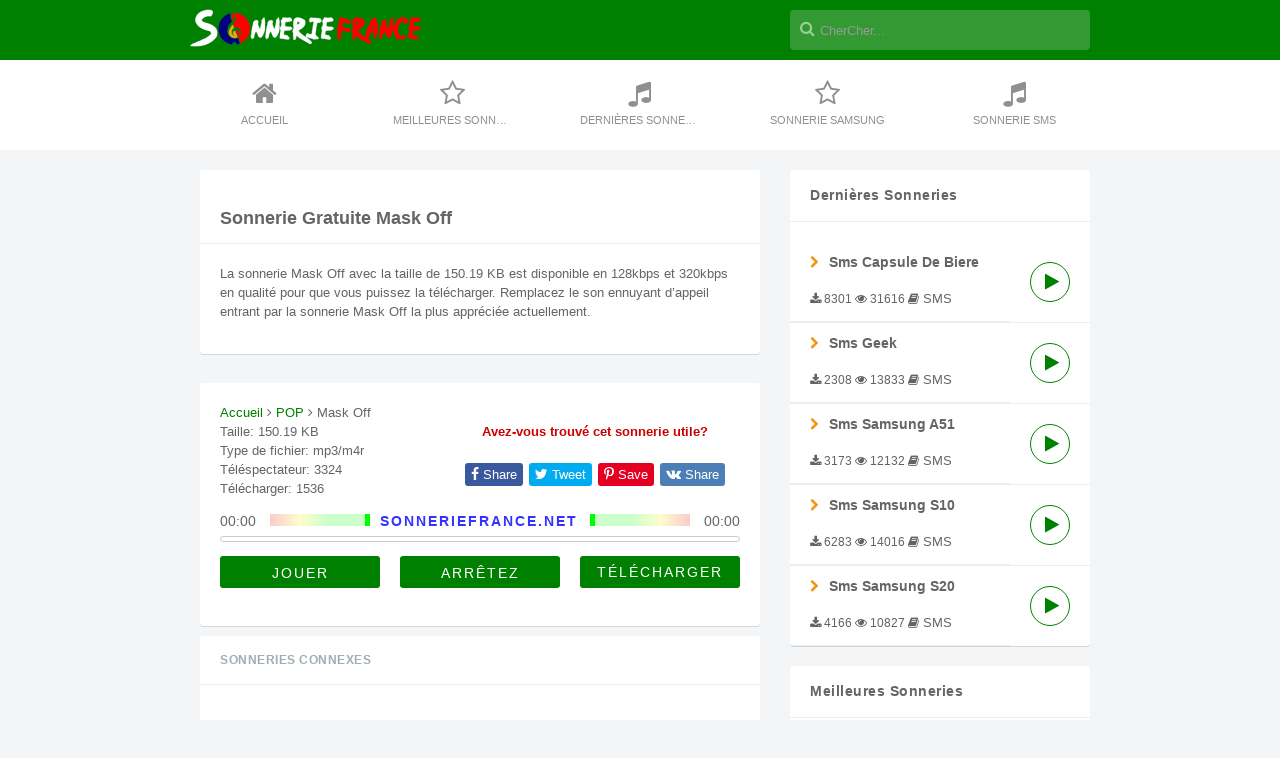

--- FILE ---
content_type: text/html; charset=UTF-8
request_url: https://sonneriefrance.net/sonnerie-mask-off-gratuite.html
body_size: 11632
content:
<!doctype html>
<html lang="fr">
<head>
	<meta charset="UTF-8">
	<meta name="viewport" content="width=device-width, initial-scale=1">
	<link rel="profile" href="https://gmpg.org/xfn/11">
	<link rel="stylesheet" href="https://stackpath.bootstrapcdn.com/font-awesome/4.7.0/css/font-awesome.min.css">
	<meta name="Keywords" content="sonnerie telephone, sonnerie gratuite, sonnerie, sonnerie téléphone, sonnerie portable gratuite, sonnerie portable, sonnerie telephone mp3 gratuite, telecharger sonnerie, sonnerie telephone portable gratuite, sonnerie portable gratuit.">
	<script id="aclib" type="text/javascript" src="//acscdn.com/script/aclib.js"></script>

<meta name="description" content="La sonnerie Mask Off avec la taille de 150.19 KB est disponible en 128kbps et 320kbps en qualité pour que vous puissez la télécharger. Remplacez le son ennuyant d’appeil entrant par la sonnerie Mask Off la plus appréciée actuellement." />
		<meta name='robots' content='index, follow, max-image-preview:large, max-snippet:-1, max-video-preview:-1' />
	<style>img:is([sizes="auto" i], [sizes^="auto," i]) { contain-intrinsic-size: 3000px 1500px }</style>
	<link rel="preload" href="https://sonneriefrance.net/wp-content/plugins/rate-my-post/public/css/fonts/ratemypost.ttf" type="font/ttf" as="font" crossorigin="anonymous">
	<!-- This site is optimized with the Yoast SEO plugin v24.6 - https://yoast.com/wordpress/plugins/seo/ -->
	<title>Sonnerie Mask Off - Télécharger la sonnerie Mask Off sur votre téléphone</title>
	<link rel="canonical" href="https://sonneriefrance.net/sonnerie-mask-off-gratuite.html" />
	<meta property="og:locale" content="fr_FR" />
	<meta property="og:type" content="article" />
	<meta property="og:title" content="Sonnerie Mask Off - Télécharger la sonnerie Mask Off sur votre téléphone" />
	<meta property="og:description" content="La sonnerie Mask Off avec la taille de 150.19 KB est disponible en 128kbps et 320kbps en qualité pour que vous puissez la télécharger. Remplacez le son ennuyant d’appeil entrant par la sonnerie Mask Off la plus appréciée actuellement." />
	<meta property="og:url" content="https://sonneriefrance.net/sonnerie-mask-off-gratuite.html" />
	<meta property="og:site_name" content="SonnerieFrance.net" />
	<meta property="article:published_time" content="2023-09-09T07:58:28+00:00" />
	<meta property="article:modified_time" content="2023-09-09T07:58:33+00:00" />
	<meta name="author" content="sonneriefrance213" />
	<meta name="twitter:card" content="summary_large_image" />
	<meta name="twitter:label1" content="Written by" />
	<meta name="twitter:data1" content="sonneriefrance213" />
	<script type="application/ld+json" class="yoast-schema-graph">{"@context":"https://schema.org","@graph":[{"@type":"WebPage","@id":"https://sonneriefrance.net/sonnerie-mask-off-gratuite.html","url":"https://sonneriefrance.net/sonnerie-mask-off-gratuite.html","name":"Sonnerie Mask Off - Télécharger la sonnerie Mask Off sur votre téléphone","isPartOf":{"@id":"https://sonneriefrance.net/#website"},"datePublished":"2023-09-09T07:58:28+00:00","dateModified":"2023-09-09T07:58:33+00:00","author":{"@id":"https://sonneriefrance.net/#/schema/person/ea8ff217baa6fd1f7881e53629fd6315"},"breadcrumb":{"@id":"https://sonneriefrance.net/sonnerie-mask-off-gratuite.html#breadcrumb"},"inLanguage":"en-US","potentialAction":[{"@type":"ReadAction","target":["https://sonneriefrance.net/sonnerie-mask-off-gratuite.html"]}]},{"@type":"BreadcrumbList","@id":"https://sonneriefrance.net/sonnerie-mask-off-gratuite.html#breadcrumb","itemListElement":[{"@type":"ListItem","position":1,"name":"Home","item":"https://sonneriefrance.net/"},{"@type":"ListItem","position":2,"name":"Mask Off"}]},{"@type":"WebSite","@id":"https://sonneriefrance.net/#website","url":"https://sonneriefrance.net/","name":"SonnerieFrance.net","description":"Telecharger Sonnerie Portable Gratuite 2025","potentialAction":[{"@type":"SearchAction","target":{"@type":"EntryPoint","urlTemplate":"https://sonneriefrance.net/?s={search_term_string}"},"query-input":{"@type":"PropertyValueSpecification","valueRequired":true,"valueName":"search_term_string"}}],"inLanguage":"en-US"},{"@type":"Person","@id":"https://sonneriefrance.net/#/schema/person/ea8ff217baa6fd1f7881e53629fd6315","name":"sonneriefrance213","image":{"@type":"ImageObject","inLanguage":"en-US","@id":"https://sonneriefrance.net/#/schema/person/image/","url":"https://secure.gravatar.com/avatar/4f1c955d97dd602af759f65d55cbeaa7?s=96&d=mm&r=g","contentUrl":"https://secure.gravatar.com/avatar/4f1c955d97dd602af759f65d55cbeaa7?s=96&d=mm&r=g","caption":"sonneriefrance213"},"url":"https://sonneriefrance.net/sonnerie-author/sonneriefrance213"}]}</script>
	<!-- / Yoast SEO plugin. -->


<link rel="alternate" type="application/rss+xml" title="SonnerieFrance.net &raquo; Feed" href="https://sonneriefrance.net/feed" />
<link rel="alternate" type="application/rss+xml" title="SonnerieFrance.net &raquo; Comments Feed" href="https://sonneriefrance.net/comments/feed" />
<link rel="alternate" type="application/rss+xml" title="SonnerieFrance.net &raquo; Mask Off Comments Feed" href="https://sonneriefrance.net/sonnerie-mask-off-gratuite.html/feed" />
<script>
window._wpemojiSettings = {"baseUrl":"https:\/\/s.w.org\/images\/core\/emoji\/15.0.3\/72x72\/","ext":".png","svgUrl":"https:\/\/s.w.org\/images\/core\/emoji\/15.0.3\/svg\/","svgExt":".svg","source":{"concatemoji":"https:\/\/sonneriefrance.net\/wp-includes\/js\/wp-emoji-release.min.js?ver=6.7.4"}};
/*! This file is auto-generated */
!function(i,n){var o,s,e;function c(e){try{var t={supportTests:e,timestamp:(new Date).valueOf()};sessionStorage.setItem(o,JSON.stringify(t))}catch(e){}}function p(e,t,n){e.clearRect(0,0,e.canvas.width,e.canvas.height),e.fillText(t,0,0);var t=new Uint32Array(e.getImageData(0,0,e.canvas.width,e.canvas.height).data),r=(e.clearRect(0,0,e.canvas.width,e.canvas.height),e.fillText(n,0,0),new Uint32Array(e.getImageData(0,0,e.canvas.width,e.canvas.height).data));return t.every(function(e,t){return e===r[t]})}function u(e,t,n){switch(t){case"flag":return n(e,"\ud83c\udff3\ufe0f\u200d\u26a7\ufe0f","\ud83c\udff3\ufe0f\u200b\u26a7\ufe0f")?!1:!n(e,"\ud83c\uddfa\ud83c\uddf3","\ud83c\uddfa\u200b\ud83c\uddf3")&&!n(e,"\ud83c\udff4\udb40\udc67\udb40\udc62\udb40\udc65\udb40\udc6e\udb40\udc67\udb40\udc7f","\ud83c\udff4\u200b\udb40\udc67\u200b\udb40\udc62\u200b\udb40\udc65\u200b\udb40\udc6e\u200b\udb40\udc67\u200b\udb40\udc7f");case"emoji":return!n(e,"\ud83d\udc26\u200d\u2b1b","\ud83d\udc26\u200b\u2b1b")}return!1}function f(e,t,n){var r="undefined"!=typeof WorkerGlobalScope&&self instanceof WorkerGlobalScope?new OffscreenCanvas(300,150):i.createElement("canvas"),a=r.getContext("2d",{willReadFrequently:!0}),o=(a.textBaseline="top",a.font="600 32px Arial",{});return e.forEach(function(e){o[e]=t(a,e,n)}),o}function t(e){var t=i.createElement("script");t.src=e,t.defer=!0,i.head.appendChild(t)}"undefined"!=typeof Promise&&(o="wpEmojiSettingsSupports",s=["flag","emoji"],n.supports={everything:!0,everythingExceptFlag:!0},e=new Promise(function(e){i.addEventListener("DOMContentLoaded",e,{once:!0})}),new Promise(function(t){var n=function(){try{var e=JSON.parse(sessionStorage.getItem(o));if("object"==typeof e&&"number"==typeof e.timestamp&&(new Date).valueOf()<e.timestamp+604800&&"object"==typeof e.supportTests)return e.supportTests}catch(e){}return null}();if(!n){if("undefined"!=typeof Worker&&"undefined"!=typeof OffscreenCanvas&&"undefined"!=typeof URL&&URL.createObjectURL&&"undefined"!=typeof Blob)try{var e="postMessage("+f.toString()+"("+[JSON.stringify(s),u.toString(),p.toString()].join(",")+"));",r=new Blob([e],{type:"text/javascript"}),a=new Worker(URL.createObjectURL(r),{name:"wpTestEmojiSupports"});return void(a.onmessage=function(e){c(n=e.data),a.terminate(),t(n)})}catch(e){}c(n=f(s,u,p))}t(n)}).then(function(e){for(var t in e)n.supports[t]=e[t],n.supports.everything=n.supports.everything&&n.supports[t],"flag"!==t&&(n.supports.everythingExceptFlag=n.supports.everythingExceptFlag&&n.supports[t]);n.supports.everythingExceptFlag=n.supports.everythingExceptFlag&&!n.supports.flag,n.DOMReady=!1,n.readyCallback=function(){n.DOMReady=!0}}).then(function(){return e}).then(function(){var e;n.supports.everything||(n.readyCallback(),(e=n.source||{}).concatemoji?t(e.concatemoji):e.wpemoji&&e.twemoji&&(t(e.twemoji),t(e.wpemoji)))}))}((window,document),window._wpemojiSettings);
</script>
<link rel='stylesheet' id='cnss_font_awesome_css-css' href='https://sonneriefrance.net/wp-content/plugins/easy-social-icons/css/font-awesome/css/all.min.css?ver=6.7.2' media='all' />
<link rel='stylesheet' id='cnss_font_awesome_v4_shims-css' href='https://sonneriefrance.net/wp-content/plugins/easy-social-icons/css/font-awesome/css/v4-shims.min.css?ver=6.7.2' media='all' />
<link rel='stylesheet' id='cnss_css-css' href='https://sonneriefrance.net/wp-content/plugins/easy-social-icons/css/cnss.css?ver=1.0' media='all' />
<style id='wp-emoji-styles-inline-css'>

	img.wp-smiley, img.emoji {
		display: inline !important;
		border: none !important;
		box-shadow: none !important;
		height: 1em !important;
		width: 1em !important;
		margin: 0 0.07em !important;
		vertical-align: -0.1em !important;
		background: none !important;
		padding: 0 !important;
	}
</style>
<link rel='stylesheet' id='wp-block-library-css' href='https://sonneriefrance.net/wp-includes/css/dist/block-library/style.min.css?ver=6.7.4' media='all' />
<link rel='stylesheet' id='rate-my-post-css' href='https://sonneriefrance.net/wp-content/plugins/rate-my-post/public/css/rate-my-post.min.css?ver=4.3.0' media='all' />
<style id='classic-theme-styles-inline-css'>
/*! This file is auto-generated */
.wp-block-button__link{color:#fff;background-color:#32373c;border-radius:9999px;box-shadow:none;text-decoration:none;padding:calc(.667em + 2px) calc(1.333em + 2px);font-size:1.125em}.wp-block-file__button{background:#32373c;color:#fff;text-decoration:none}
</style>
<style id='global-styles-inline-css'>
:root{--wp--preset--aspect-ratio--square: 1;--wp--preset--aspect-ratio--4-3: 4/3;--wp--preset--aspect-ratio--3-4: 3/4;--wp--preset--aspect-ratio--3-2: 3/2;--wp--preset--aspect-ratio--2-3: 2/3;--wp--preset--aspect-ratio--16-9: 16/9;--wp--preset--aspect-ratio--9-16: 9/16;--wp--preset--color--black: #000000;--wp--preset--color--cyan-bluish-gray: #abb8c3;--wp--preset--color--white: #ffffff;--wp--preset--color--pale-pink: #f78da7;--wp--preset--color--vivid-red: #cf2e2e;--wp--preset--color--luminous-vivid-orange: #ff6900;--wp--preset--color--luminous-vivid-amber: #fcb900;--wp--preset--color--light-green-cyan: #7bdcb5;--wp--preset--color--vivid-green-cyan: #00d084;--wp--preset--color--pale-cyan-blue: #8ed1fc;--wp--preset--color--vivid-cyan-blue: #0693e3;--wp--preset--color--vivid-purple: #9b51e0;--wp--preset--gradient--vivid-cyan-blue-to-vivid-purple: linear-gradient(135deg,rgba(6,147,227,1) 0%,rgb(155,81,224) 100%);--wp--preset--gradient--light-green-cyan-to-vivid-green-cyan: linear-gradient(135deg,rgb(122,220,180) 0%,rgb(0,208,130) 100%);--wp--preset--gradient--luminous-vivid-amber-to-luminous-vivid-orange: linear-gradient(135deg,rgba(252,185,0,1) 0%,rgba(255,105,0,1) 100%);--wp--preset--gradient--luminous-vivid-orange-to-vivid-red: linear-gradient(135deg,rgba(255,105,0,1) 0%,rgb(207,46,46) 100%);--wp--preset--gradient--very-light-gray-to-cyan-bluish-gray: linear-gradient(135deg,rgb(238,238,238) 0%,rgb(169,184,195) 100%);--wp--preset--gradient--cool-to-warm-spectrum: linear-gradient(135deg,rgb(74,234,220) 0%,rgb(151,120,209) 20%,rgb(207,42,186) 40%,rgb(238,44,130) 60%,rgb(251,105,98) 80%,rgb(254,248,76) 100%);--wp--preset--gradient--blush-light-purple: linear-gradient(135deg,rgb(255,206,236) 0%,rgb(152,150,240) 100%);--wp--preset--gradient--blush-bordeaux: linear-gradient(135deg,rgb(254,205,165) 0%,rgb(254,45,45) 50%,rgb(107,0,62) 100%);--wp--preset--gradient--luminous-dusk: linear-gradient(135deg,rgb(255,203,112) 0%,rgb(199,81,192) 50%,rgb(65,88,208) 100%);--wp--preset--gradient--pale-ocean: linear-gradient(135deg,rgb(255,245,203) 0%,rgb(182,227,212) 50%,rgb(51,167,181) 100%);--wp--preset--gradient--electric-grass: linear-gradient(135deg,rgb(202,248,128) 0%,rgb(113,206,126) 100%);--wp--preset--gradient--midnight: linear-gradient(135deg,rgb(2,3,129) 0%,rgb(40,116,252) 100%);--wp--preset--font-size--small: 13px;--wp--preset--font-size--medium: 20px;--wp--preset--font-size--large: 36px;--wp--preset--font-size--x-large: 42px;--wp--preset--spacing--20: 0.44rem;--wp--preset--spacing--30: 0.67rem;--wp--preset--spacing--40: 1rem;--wp--preset--spacing--50: 1.5rem;--wp--preset--spacing--60: 2.25rem;--wp--preset--spacing--70: 3.38rem;--wp--preset--spacing--80: 5.06rem;--wp--preset--shadow--natural: 6px 6px 9px rgba(0, 0, 0, 0.2);--wp--preset--shadow--deep: 12px 12px 50px rgba(0, 0, 0, 0.4);--wp--preset--shadow--sharp: 6px 6px 0px rgba(0, 0, 0, 0.2);--wp--preset--shadow--outlined: 6px 6px 0px -3px rgba(255, 255, 255, 1), 6px 6px rgba(0, 0, 0, 1);--wp--preset--shadow--crisp: 6px 6px 0px rgba(0, 0, 0, 1);}:where(.is-layout-flex){gap: 0.5em;}:where(.is-layout-grid){gap: 0.5em;}body .is-layout-flex{display: flex;}.is-layout-flex{flex-wrap: wrap;align-items: center;}.is-layout-flex > :is(*, div){margin: 0;}body .is-layout-grid{display: grid;}.is-layout-grid > :is(*, div){margin: 0;}:where(.wp-block-columns.is-layout-flex){gap: 2em;}:where(.wp-block-columns.is-layout-grid){gap: 2em;}:where(.wp-block-post-template.is-layout-flex){gap: 1.25em;}:where(.wp-block-post-template.is-layout-grid){gap: 1.25em;}.has-black-color{color: var(--wp--preset--color--black) !important;}.has-cyan-bluish-gray-color{color: var(--wp--preset--color--cyan-bluish-gray) !important;}.has-white-color{color: var(--wp--preset--color--white) !important;}.has-pale-pink-color{color: var(--wp--preset--color--pale-pink) !important;}.has-vivid-red-color{color: var(--wp--preset--color--vivid-red) !important;}.has-luminous-vivid-orange-color{color: var(--wp--preset--color--luminous-vivid-orange) !important;}.has-luminous-vivid-amber-color{color: var(--wp--preset--color--luminous-vivid-amber) !important;}.has-light-green-cyan-color{color: var(--wp--preset--color--light-green-cyan) !important;}.has-vivid-green-cyan-color{color: var(--wp--preset--color--vivid-green-cyan) !important;}.has-pale-cyan-blue-color{color: var(--wp--preset--color--pale-cyan-blue) !important;}.has-vivid-cyan-blue-color{color: var(--wp--preset--color--vivid-cyan-blue) !important;}.has-vivid-purple-color{color: var(--wp--preset--color--vivid-purple) !important;}.has-black-background-color{background-color: var(--wp--preset--color--black) !important;}.has-cyan-bluish-gray-background-color{background-color: var(--wp--preset--color--cyan-bluish-gray) !important;}.has-white-background-color{background-color: var(--wp--preset--color--white) !important;}.has-pale-pink-background-color{background-color: var(--wp--preset--color--pale-pink) !important;}.has-vivid-red-background-color{background-color: var(--wp--preset--color--vivid-red) !important;}.has-luminous-vivid-orange-background-color{background-color: var(--wp--preset--color--luminous-vivid-orange) !important;}.has-luminous-vivid-amber-background-color{background-color: var(--wp--preset--color--luminous-vivid-amber) !important;}.has-light-green-cyan-background-color{background-color: var(--wp--preset--color--light-green-cyan) !important;}.has-vivid-green-cyan-background-color{background-color: var(--wp--preset--color--vivid-green-cyan) !important;}.has-pale-cyan-blue-background-color{background-color: var(--wp--preset--color--pale-cyan-blue) !important;}.has-vivid-cyan-blue-background-color{background-color: var(--wp--preset--color--vivid-cyan-blue) !important;}.has-vivid-purple-background-color{background-color: var(--wp--preset--color--vivid-purple) !important;}.has-black-border-color{border-color: var(--wp--preset--color--black) !important;}.has-cyan-bluish-gray-border-color{border-color: var(--wp--preset--color--cyan-bluish-gray) !important;}.has-white-border-color{border-color: var(--wp--preset--color--white) !important;}.has-pale-pink-border-color{border-color: var(--wp--preset--color--pale-pink) !important;}.has-vivid-red-border-color{border-color: var(--wp--preset--color--vivid-red) !important;}.has-luminous-vivid-orange-border-color{border-color: var(--wp--preset--color--luminous-vivid-orange) !important;}.has-luminous-vivid-amber-border-color{border-color: var(--wp--preset--color--luminous-vivid-amber) !important;}.has-light-green-cyan-border-color{border-color: var(--wp--preset--color--light-green-cyan) !important;}.has-vivid-green-cyan-border-color{border-color: var(--wp--preset--color--vivid-green-cyan) !important;}.has-pale-cyan-blue-border-color{border-color: var(--wp--preset--color--pale-cyan-blue) !important;}.has-vivid-cyan-blue-border-color{border-color: var(--wp--preset--color--vivid-cyan-blue) !important;}.has-vivid-purple-border-color{border-color: var(--wp--preset--color--vivid-purple) !important;}.has-vivid-cyan-blue-to-vivid-purple-gradient-background{background: var(--wp--preset--gradient--vivid-cyan-blue-to-vivid-purple) !important;}.has-light-green-cyan-to-vivid-green-cyan-gradient-background{background: var(--wp--preset--gradient--light-green-cyan-to-vivid-green-cyan) !important;}.has-luminous-vivid-amber-to-luminous-vivid-orange-gradient-background{background: var(--wp--preset--gradient--luminous-vivid-amber-to-luminous-vivid-orange) !important;}.has-luminous-vivid-orange-to-vivid-red-gradient-background{background: var(--wp--preset--gradient--luminous-vivid-orange-to-vivid-red) !important;}.has-very-light-gray-to-cyan-bluish-gray-gradient-background{background: var(--wp--preset--gradient--very-light-gray-to-cyan-bluish-gray) !important;}.has-cool-to-warm-spectrum-gradient-background{background: var(--wp--preset--gradient--cool-to-warm-spectrum) !important;}.has-blush-light-purple-gradient-background{background: var(--wp--preset--gradient--blush-light-purple) !important;}.has-blush-bordeaux-gradient-background{background: var(--wp--preset--gradient--blush-bordeaux) !important;}.has-luminous-dusk-gradient-background{background: var(--wp--preset--gradient--luminous-dusk) !important;}.has-pale-ocean-gradient-background{background: var(--wp--preset--gradient--pale-ocean) !important;}.has-electric-grass-gradient-background{background: var(--wp--preset--gradient--electric-grass) !important;}.has-midnight-gradient-background{background: var(--wp--preset--gradient--midnight) !important;}.has-small-font-size{font-size: var(--wp--preset--font-size--small) !important;}.has-medium-font-size{font-size: var(--wp--preset--font-size--medium) !important;}.has-large-font-size{font-size: var(--wp--preset--font-size--large) !important;}.has-x-large-font-size{font-size: var(--wp--preset--font-size--x-large) !important;}
:where(.wp-block-post-template.is-layout-flex){gap: 1.25em;}:where(.wp-block-post-template.is-layout-grid){gap: 1.25em;}
:where(.wp-block-columns.is-layout-flex){gap: 2em;}:where(.wp-block-columns.is-layout-grid){gap: 2em;}
:root :where(.wp-block-pullquote){font-size: 1.5em;line-height: 1.6;}
</style>
<link rel='stylesheet' id='contact-form-7-css' href='https://sonneriefrance.net/wp-content/plugins/contact-form-7/includes/css/styles.css?ver=6.0.4' media='all' />
<link rel='stylesheet' id='style-css' href='https://sonneriefrance.net/wp-content/themes/sonneriefrance/css/style.css?ver=1.3.1.45' media='all' />
<script src="https://sonneriefrance.net/wp-includes/js/jquery/jquery.min.js?ver=3.7.1" id="jquery-core-js"></script>
<script src="https://sonneriefrance.net/wp-includes/js/jquery/jquery-migrate.min.js?ver=3.4.1" id="jquery-migrate-js"></script>
<script src="https://sonneriefrance.net/wp-content/plugins/easy-social-icons/js/cnss.js?ver=1.0" id="cnss_js-js"></script>
<link rel="https://api.w.org/" href="https://sonneriefrance.net/wp-json/" /><link rel="alternate" title="JSON" type="application/json" href="https://sonneriefrance.net/wp-json/wp/v2/posts/12424" /><link rel="EditURI" type="application/rsd+xml" title="RSD" href="https://sonneriefrance.net/xmlrpc.php?rsd" />
<meta name="generator" content="WordPress 6.7.4" />
<link rel='shortlink' href='https://sonneriefrance.net/?p=12424' />
<link rel="alternate" title="oEmbed (JSON)" type="application/json+oembed" href="https://sonneriefrance.net/wp-json/oembed/1.0/embed?url=https%3A%2F%2Fsonneriefrance.net%2Fsonnerie-mask-off-gratuite.html" />
<link rel="alternate" title="oEmbed (XML)" type="text/xml+oembed" href="https://sonneriefrance.net/wp-json/oembed/1.0/embed?url=https%3A%2F%2Fsonneriefrance.net%2Fsonnerie-mask-off-gratuite.html&#038;format=xml" />
<style type="text/css">
		ul.cnss-social-icon li.cn-fa-icon a:hover{opacity: 0.7!important;color:#ffffff!important;}
		</style><link rel="pingback" href="https://sonneriefrance.net/xmlrpc.php"><link rel="icon" href="https://sonneriefrance.net/wp-content/uploads/2020/12/cropped-favicon-32x32.png" sizes="32x32" />
<link rel="icon" href="https://sonneriefrance.net/wp-content/uploads/2020/12/cropped-favicon-192x192.png" sizes="192x192" />
<link rel="apple-touch-icon" href="https://sonneriefrance.net/wp-content/uploads/2020/12/cropped-favicon-180x180.png" />
<meta name="msapplication-TileImage" content="https://sonneriefrance.net/wp-content/uploads/2020/12/cropped-favicon-270x270.png" />
		<style id="wp-custom-css">
			 
.container.container-faq{
	width:100%;
	margin-top:15px;
}
.accordion .accordion-item {
	 border-bottom: 1px solid #e5e5e5;
}
 .accordion .accordion-item button[aria-expanded='true'] {
	 border-bottom: 1px solid #03b5d2;
}
 .accordion button {
	 position: relative;
	 display: block;
	 text-align: left;
	 width: 100%;
	 padding: 1em 0;
	 color: #7288a2;
	 font-size: 1.15rem;
	 font-weight: 400;
	 border: none;
	 background: none;
	 outline: none;
}
 .accordion button:hover, .accordion button:focus {
	 cursor: pointer;
	 color: #03b5d2;
}
 .accordion button:hover::after, .accordion button:focus::after {
	 cursor: pointer;
	 color: #03b5d2;
	 border: 1px solid #03b5d2;
}
 .accordion button .accordion-title {
	 padding: 1em 1.5em 1em 0;
}
 .accordion button .icon {
	 display: inline-block;
	 position: absolute;
	 top: 18px;
	 right: 0;
	 width: 22px;
	 height: 22px;
	 border: 1px solid;
	 border-radius: 22px;
}
 .accordion button .icon::before {
	 display: block;
	 position: absolute;
	 content: '';
	 top: 9px;
	 left: 5px;
	 width: 10px;
	 height: 2px;
	 background: currentColor;
}
 .accordion button .icon::after {
	 display: block;
	 position: absolute;
	 content: '';
	 top: 5px;
	 left: 9px;
	 width: 2px;
	 height: 10px;
	 background: currentColor;
}
 .accordion button[aria-expanded='true'] {
	 color: #03b5d2;
}
 .accordion button[aria-expanded='true'] .icon::after {
	 width: 0;
}
 .accordion button[aria-expanded='true'] + .accordion-content {
	 opacity: 1;
	 max-height: 200em;
	 transition: all 200ms linear;
	 will-change: opacity, max-height;
}
 .accordion .accordion-content {
	 opacity: 0;
	 max-height: 0;
	 overflow: hidden;
	 transition: opacity 200ms linear, max-height 200ms linear;
	 will-change: opacity, max-height;
}
 .accordion .accordion-content p {
	 font-size: 1rem;
	 font-weight: 300;
	 margin: 2em 0;
}		</style>
		<!-- Google tag (gtag.js) -->
<script async src="https://www.googletagmanager.com/gtag/js?id=G-HJCMM8E65L"></script>
<script>
  window.dataLayer = window.dataLayer || [];
  function gtag(){dataLayer.push(arguments);}
  gtag('js', new Date());

  gtag('config', 'G-HJCMM8E65L');
</script>
</head>

<body>
<div class="wrapper">
	<header class="ft-navtop">
		<div class="container">
			<nav>
				<div class="logo">

						<a class="navbar-brand" href="https://sonneriefrance.net" title="SonnerieFrance">
							<img src="https://sonneriefrance.com/wp-content/uploads/2020/12/sonneriefrance-5.png" alt="SonnerieFrance">	
						</a>
<!-- 						<i class="fas fa-align-justify button-show-hide"></i> -->
					</div>
				<div class="ft-search">
					<form action="https://sonneriefrance.net">
						<input name="s" id="search" class="search-input" maxlength="200" type="search" placeholder="CherCher..." aria-label="Search" autocomplete="off">
					</form>
					<div class="auto-complete">
					</div>
				</div>
			</nav>
		</div>
	</header>
	<div class="ft-navbtn">
		<span></span><span></span><span></span>
	</div>
		<div class="ft-navmiddle">
		<div class="container ft-navbar">
			<a href="https://sonneriefrance.net" title="Accueil"><i class="fa fa-home"></i>Accueil</a>
			<a href="https://sonneriefrance.net/sonneries-top" title="Meilleures Sonneries gratuite"><i class="fa fa-star-o"></i>Meilleures Sonneries</a>
			<a href="https://sonneriefrance.net/les-dernieres-sonneries" title="Dernières sonnerie gratuite"><i class="fa fa-music"></i>Dernières Sonnerie</a>
			<a href="/sonnerie-gratuite-samsung" title="Sonnerie samsung"><i class="fa fa-star-o"></i>Sonnerie Samsung</a>
			<a href="/sonnerie-sms" title="Sonnerie SMS"><i class="fa fa-music"></i>Sonnerie SMS</a>
		</div>
	</div><div class="container">
  <div class="content" itemscope="" itemtype="http://schema.org/AudioObject">
  <div class="module">
    <div class="ft-header"><h1 itemprop="name">Sonnerie Gratuite Mask Off</h1>
    </div>
    <div>
		<p>La sonnerie Mask Off avec la taille de 150.19 KB est disponible en 128kbps et 320kbps en qualité pour que vous puissez la télécharger. Remplacez le son ennuyant d’appeil entrant par la sonnerie Mask Off la plus appréciée actuellement.</p>
	</div>
  </div>

	<center><div>
    <script type="text/javascript">
        aclib.runBanner({
            zoneId: '10501326',
        });
    </script>
	</div></center><br/>
	
  <div class="module">
    <div class="post-info">
      <a href="https://sonneriefrance.net" title="Accueil">Accueil</a> <i class="fa fa-angle-right"></i> <a href="https://sonneriefrance.net/sonnerie-telephone-pop" title="POP">POP</a> <i class="fa fa-angle-right"></i> <span>Mask Off</span><br>
      Taille: 150.19 KB<br>Type de fichier: mp3/m4r<br>
	  Téléspectateur: 3324<br>
      Télécharger: 1536    </div>
    <div class="post-soc">
      <div class="ent-red">Avez-vous trouvé cet sonnerie utile?</div>
      <div class="ft-share">
        <a target="_blank" rel="nofollow noopener noreferrer" class="fb" href="https://www.facebook.com/sharer/sharer.php?u=https://sonneriefrance.net/sonnerie-mask-off-gratuite.html"><i class="fa fa-facebook"></i> Share</a>
        <a target="_blank" rel="nofollow noopener noreferrer" class="tw" href="https://twitter.com/intent/tweet?url=https://sonneriefrance.net/sonnerie-mask-off-gratuite.html"><i class="fa fa-twitter"></i> Tweet</a>
        <a target="_blank" rel="nofollow noopener noreferrer" class="pt" href="https://pinterest.com/pin/create/button/?url=https://sonneriefrance.net/sonnerie-mask-off-gratuite.html"><i class="fa fa-pinterest-p"></i> Save</a>
        <a target="_blank" rel="nofollow noopener noreferrer" class="vk" href="https://vk.com/share.php?url=https://sonneriefrance.net/sonnerie-mask-off-gratuite.html"><i class="fa fa-vk"></i> Share</a>
      </div>
    </div>
    <meta itemprop="description" content="sonnerie Mask Off">
    <meta itemprop="encodingFormat" content="mp3">
    <div id="playerEn" style="clear: both;">
      <div id="pLogo">SONNERIEFRANCE.NET</div>
      <div id="pPos">00:00</div>
      <div id="pDur">00:00</div>
      <div id="lPeak"><span></span></div>
      <div id="rPeak"><span></span></div>
      <div id="pProg">
        <div id="loadProg"></div>
        <div id="playProg"></div>
      </div>
      <div id="pPlay">JOUER</div>
      <div id="pStop">ARRÊTEZ</div>
      <div id="pFile">https://sonneriefrance.net/wp-content/uploads/2023/09/Mask-Off.mp3</div>
      <input class="load_btn" id="pLoad" type="button" value="TÉLÉCHARGER">

    </div>
    <div style="padding-top:10px;">
				<!-- The Modal -->
		<div id="download-modal" class="modal">
		  <!-- Modal content -->
		  <div class="modal-content">
			<span class="close">&times;</span>
			<div class="text-center">
				<button class="button-default"><a href="https://sonneriefrance.net/download?id=12425&post=12424">MP3</a></button>
				<button class="button-default"><a href="https://sonneriefrance.net/download?id=12425&post=12424&type=m4r">M4R</a></button> 
			</div>
		  </div>
		</div>
    </div>
  </div>
	
</div>
<script>
	var modal = document.getElementById("download-modal");

	// Get the button that opens the modal
	var btn = document.getElementById("pLoad");

	// Get the <span> element that closes the modal
	var span = document.getElementsByClassName("close")[0];

	// When the user clicks on the button, open the modal
	btn.onclick = function() {
	  modal.style.display = "block";
	}

	// When the user clicks on <span> (x), close the modal
	span.onclick = function() {
	  modal.style.display = "none";
	}

	// When the user clicks anywhere outside of the modal, close it
	window.onclick = function(event) {
	  if (event.target == modal) {
		modal.style.display = "none";
	  }
	}
</script>  <style>
.ft-sidebar .ft-navbottom .module a:nth-child(2) {
	margin-top: 0!important;	
}
</style>
<div class="ft-sidebar">
	<nav class="ft-navbottom">
		<div class="module sidebar-new">
			<h2>
				Dernières Sonneries
			</h2>
								<div class="item-cat" itemprop="itemListElement" itemscope="" itemtype="http://schema.org/AudioObject">
	<div id="14305" data-link="https://sonneriefrance.net/wp-content/uploads/2024/08/Sms-Capsule-De-Biere.mp3" class="play-btn"></div>
	<a href="https://sonneriefrance.net/sonnerie-sms-capsule-de-biere-gratuite.html" title="Sms Capsule De Biere" itemprop="url">Sms Capsule De Biere</a>
	<div class="item-details"><i> 8301 </i><i> 31616 </i> <i class="fa fa-book"></i> SMS</div>
	<meta itemprop="encodingFormat" content="mp3">
	<meta itemprop="position" content="1">
	<meta itemprop="name" content="Sms Capsule De Biere">
</div>
<div class="item-cat" itemprop="itemListElement" itemscope="" itemtype="http://schema.org/AudioObject">
	<div id="14302" data-link="https://sonneriefrance.net/wp-content/uploads/2024/08/Sms-Geek.mp3" class="play-btn"></div>
	<a href="https://sonneriefrance.net/sonnerie-sms-geek-gratuite.html" title="Sms Geek" itemprop="url">Sms Geek</a>
	<div class="item-details"><i> 2308 </i><i> 13833 </i> <i class="fa fa-book"></i> SMS</div>
	<meta itemprop="encodingFormat" content="mp3">
	<meta itemprop="position" content="1">
	<meta itemprop="name" content="Sms Geek">
</div>
<div class="item-cat" itemprop="itemListElement" itemscope="" itemtype="http://schema.org/AudioObject">
	<div id="14299" data-link="https://sonneriefrance.net/wp-content/uploads/2024/08/Sms-Samsung-A51.mp3" class="play-btn"></div>
	<a href="https://sonneriefrance.net/sonnerie-sms-samsung-a51-gratuite.html" title="Sms Samsung A51" itemprop="url">Sms Samsung A51</a>
	<div class="item-details"><i> 3173 </i><i> 12132 </i> <i class="fa fa-book"></i> SMS</div>
	<meta itemprop="encodingFormat" content="mp3">
	<meta itemprop="position" content="1">
	<meta itemprop="name" content="Sms Samsung A51">
</div>
<div class="item-cat" itemprop="itemListElement" itemscope="" itemtype="http://schema.org/AudioObject">
	<div id="14296" data-link="https://sonneriefrance.net/wp-content/uploads/2024/08/Sms-Samsung-S10.mp3" class="play-btn"></div>
	<a href="https://sonneriefrance.net/sonnerie-sms-samsung-s10-gratuite.html" title="Sms Samsung S10" itemprop="url">Sms Samsung S10</a>
	<div class="item-details"><i> 6283 </i><i> 14016 </i> <i class="fa fa-book"></i> SMS</div>
	<meta itemprop="encodingFormat" content="mp3">
	<meta itemprop="position" content="1">
	<meta itemprop="name" content="Sms Samsung S10">
</div>
<div class="item-cat" itemprop="itemListElement" itemscope="" itemtype="http://schema.org/AudioObject">
	<div id="14293" data-link="https://sonneriefrance.net/wp-content/uploads/2024/08/Sms-Samsung-S20.mp3" class="play-btn"></div>
	<a href="https://sonneriefrance.net/sonnerie-sms-samsung-s20-gratuite.html" title="Sms Samsung S20" itemprop="url">Sms Samsung S20</a>
	<div class="item-details"><i> 4166 </i><i> 10827 </i> <i class="fa fa-book"></i> SMS</div>
	<meta itemprop="encodingFormat" content="mp3">
	<meta itemprop="position" content="1">
	<meta itemprop="name" content="Sms Samsung S20">
</div>
		</div>
	
<div>
    <script type="text/javascript">
        aclib.runBanner({
            zoneId: '10501362',
        });
    </script>
</div>	
		
		<div class="module sidebar-best">
			<h2>
				Meilleures Sonneries
			</h2>
								<div class="item-cat" itemprop="itemListElement" itemscope="" itemtype="http://schema.org/AudioObject">
	<div id="266" data-link="https://sonneriefrance.net/wp-content/uploads/2020/12/sonnerie-Jerusalema.mp3" class="play-btn"></div>
	<a href="https://sonneriefrance.net/sonnerie-jerusalema-gratuite.html" title="Jerusalema" itemprop="url">Jerusalema</a>
	<div class="item-details"><i> 94555 </i><i> 178465 </i> <i class="fa fa-book"></i> Musique</div>
	<meta itemprop="encodingFormat" content="mp3">
	<meta itemprop="position" content="1">
	<meta itemprop="name" content="Jerusalema">
</div>
<div class="item-cat" itemprop="itemListElement" itemscope="" itemtype="http://schema.org/AudioObject">
	<div id="113" data-link="https://sonneriefrance.net/wp-content/uploads/2020/12/sonnerie-Totally-Spies.mp3" class="play-btn"></div>
	<a href="https://sonneriefrance.net/sonnerie-totally-spies-gratuite.html" title="Totally Spies MP3" itemprop="url">Totally Spies MP3</a>
	<div class="item-details"><i> 84411 </i><i> 163156 </i> <i class="fa fa-book"></i> Effets Sonores</div>
	<meta itemprop="encodingFormat" content="mp3">
	<meta itemprop="position" content="1">
	<meta itemprop="name" content="Totally Spies MP3">
</div>
<div class="item-cat" itemprop="itemListElement" itemscope="" itemtype="http://schema.org/AudioObject">
	<div id="1074" data-link="https://sonneriefrance.net/wp-content/uploads/2020/12/Le-Professionnel.mp3" class="play-btn"></div>
	<a href="https://sonneriefrance.net/sonnerie-le-professionnel-gratuite.html" title="Le Professionnel" itemprop="url">Le Professionnel</a>
	<div class="item-details"><i> 47695 </i><i> 104085 </i> <i class="fa fa-book"></i> Films</div>
	<meta itemprop="encodingFormat" content="mp3">
	<meta itemprop="position" content="1">
	<meta itemprop="name" content="Le Professionnel">
</div>
<div class="item-cat" itemprop="itemListElement" itemscope="" itemtype="http://schema.org/AudioObject">
	<div id="121" data-link="https://sonneriefrance.net/wp-content/uploads/2020/12/7eme-Compagnie.mp3" class="play-btn"></div>
	<a href="https://sonneriefrance.net/sonnerie-7eme-compagnie-gratuite.html" title="7eme Compagnie" itemprop="url">7eme Compagnie</a>
	<div class="item-details"><i> 46988 </i><i> 88317 </i> <i class="fa fa-book"></i> Drôle</div>
	<meta itemprop="encodingFormat" content="mp3">
	<meta itemprop="position" content="1">
	<meta itemprop="name" content="7eme Compagnie">
</div>
<div class="item-cat" itemprop="itemListElement" itemscope="" itemtype="http://schema.org/AudioObject">
	<div id="5284" data-link="https://sonneriefrance.net/wp-content/uploads/2021/04/Iko-Iko.mp3" class="play-btn"></div>
	<a href="https://sonneriefrance.net/sonnerie-iko-iko-gratuite.html" title="Iko Iko" itemprop="url">Iko Iko</a>
	<div class="item-details"><i> 36710 </i><i> 73258 </i> <i class="fa fa-book"></i> Musique</div>
	<meta itemprop="encodingFormat" content="mp3">
	<meta itemprop="position" content="1">
	<meta itemprop="name" content="Iko Iko">
</div>
		</div>
		<div class="module">
 			<h3>Catégorie sonnerie</h3>
									<a
						title="Drôle"
						href="https://sonneriefrance.net/sonnerie-telephone-drole"
					>
						Drôle					</a>
									<a
						title="Effets Sonores"
						href="https://sonneriefrance.net/effets-sonores"
					>
						Effets Sonores					</a>
									<a
						title="Films"
						href="https://sonneriefrance.net/sonnerie-telephone-films"
					>
						Films					</a>
									<a
						title="iPhone"
						href="https://sonneriefrance.net/sonnerie-iphone"
					>
						iPhone					</a>
									<a
						title="Jeux"
						href="https://sonneriefrance.net/sonnerie-telephone-jeux"
					>
						Jeux					</a>
									<a
						title="Marimba Remix"
						href="https://sonneriefrance.net/marimba-remix"
					>
						Marimba Remix					</a>
									<a
						title="Musique"
						href="https://sonneriefrance.net/telecharger-musique-telephone-portable-gratuite"
					>
						Musique					</a>
									<a
						title="Noël"
						href="https://sonneriefrance.net/noel"
					>
						Noël					</a>
									<a
						title="Nokia"
						href="https://sonneriefrance.net/nokia"
					>
						Nokia					</a>
									<a
						title="POP"
						href="https://sonneriefrance.net/sonnerie-telephone-pop"
					>
						POP					</a>
									<a
						title="Samsung"
						href="https://sonneriefrance.net/sonnerie-gratuite-samsung"
					>
						Samsung					</a>
									<a
						title="SMS"
						href="https://sonneriefrance.net/sonnerie-sms"
					>
						SMS					</a>
									<a
						title="Telephone"
						href="https://sonneriefrance.net/sonnerie-telephone-2022"
					>
						Telephone					</a>
									<a
						title="Whatsapp"
						href="https://sonneriefrance.net/sonnerie-whatsapp"
					>
						Whatsapp					</a>
						</div>
		<div class="module social">
			<h3>Suivez nous</h3>
			<ul id="" class="cnss-social-icon " style="text-align:center; text-align:-webkit-center; align-self:center;"><li class="cn-fa-facebook cn-fa-icon " style="display:inline-block;"><a class="cnss-facebook" target="_blank" href="https://www.facebook.com/sonneriefrance/" title="Facebook" style="width:30px;height:30px;padding:5px 0;color: #ffffff;border-radius: 0%;margin:2px;"><i title="Facebook" style="font-size:20px;" class="fa fa-facebook"></i></a></li><li class="cn-fa-twitter cn-fa-icon " style="display:inline-block;"><a class="cnss-twitter" target="_blank" href="https://twitter.com/SonnerieF" title="Twitter" style="width:30px;height:30px;padding:5px 0;color: #ffffff;border-radius: 0%;margin:2px;"><i title="Twitter" style="font-size:20px;" class="fa fa-twitter"></i></a></li><li class="cn-fa-soundcloud cn-fa-icon " style="display:inline-block;"><a class="cnss-soundcloud" target="_blank" href="https://soundcloud.com/sonneriefrance" title="Soundcloud" style="width:30px;height:30px;padding:5px 0;color: #ffffff;border-radius: 0%;margin:2px;"><i title="Soundcloud" style="font-size:20px;" class="fab fa-soundcloud"></i></a></li><li class="cn-fa-reddit cn-fa-icon " style="display:inline-block;"><a class="cnss-reddit" target="_blank" href="https://www.reddit.com/user/sonneriefrance" title="Reddit" style="width:30px;height:30px;padding:5px 0;color: #ffffff;border-radius: 0%;margin:2px;"><i title="Reddit" style="font-size:20px;" class="fab fa-reddit"></i></a></li><li class="cn-fa-pinterest cn-fa-icon " style="display:inline-block;"><a class="cnss-pinterest" target="_blank" href="https://www.pinterest.fr/sonneriefrance" title="Pinterest" style="width:30px;height:30px;padding:5px 0;color: #ffffff;border-radius: 0%;margin:2px;"><i title="Pinterest" style="font-size:20px;" class="fab fa-pinterest"></i></a></li><li class="cn-fa-youtube cn-fa-icon " style="display:inline-block;"><a class="cnss-youtube" target="_blank" href="https://www.youtube.com/channel/UC1PLkK5zYJ_cJfOXk8sXy5g" title="YouTube" style="width:30px;height:30px;padding:5px 0;color: #ffffff;border-radius: 0%;margin:2px;"><i title="YouTube" style="font-size:20px;" class="fab fa-youtube"></i></a></li></ul>		</div>
	</nav>
</div>
 <center><div>
    <script type="text/javascript">
        aclib.runBanner({
            zoneId: '10501486',
        });
    </script>
</div>
</center><br/>
	<div class="content">
    <div class="module">
      <h3>Sonneries Connexes</h3>

      <div class="item-cat" itemprop="itemListElement" itemscope="" itemtype="http://schema.org/AudioObject">
	<div id="13654" data-link="https://sonneriefrance.net/wp-content/uploads/2024/06/Euro-2024.mp3" class="play-btn"></div>
	<a href="https://sonneriefrance.net/sonnerie-euro-2024-gratuite.html" title="Euro 2024" itemprop="url">Euro 2024</a>
	<div class="item-details"><i> 2933 </i><i> 15791 </i> <i class="fa fa-book"></i> Musique</div>
	<meta itemprop="encodingFormat" content="mp3">
	<meta itemprop="position" content="1">
	<meta itemprop="name" content="Euro 2024">
</div>
<div class="item-cat" itemprop="itemListElement" itemscope="" itemtype="http://schema.org/AudioObject">
	<div id="13258" data-link="https://sonneriefrance.net/wp-content/uploads/2024/05/Petit-Genie.mp3" class="play-btn"></div>
	<a href="https://sonneriefrance.net/sonnerie-petit-genie-gratuite.html" title="Petit Génie" itemprop="url">Petit Génie</a>
	<div class="item-details"><i> 6114 </i><i> 14671 </i> <i class="fa fa-book"></i> Musique</div>
	<meta itemprop="encodingFormat" content="mp3">
	<meta itemprop="position" content="1">
	<meta itemprop="name" content="Petit Génie">
</div>
<div class="item-cat" itemprop="itemListElement" itemscope="" itemtype="http://schema.org/AudioObject">
	<div id="13160" data-link="https://sonneriefrance.net/wp-content/uploads/2024/04/Ceux-Quon-Etait.mp3" class="play-btn"></div>
	<a href="https://sonneriefrance.net/sonnerie-ceux-quon-etait-gratuite.html" title="Ceux Qu&#8217;on Etait" itemprop="url">Ceux Qu&#8217;on Etait</a>
	<div class="item-details"><i> 5371 </i><i> 12563 </i> <i class="fa fa-book"></i> Musique</div>
	<meta itemprop="encodingFormat" content="mp3">
	<meta itemprop="position" content="1">
	<meta itemprop="name" content="Ceux Qu&#8217;on Etait">
</div>
<div class="item-cat" itemprop="itemListElement" itemscope="" itemtype="http://schema.org/AudioObject">
	<div id="12609" data-link="https://sonneriefrance.net/wp-content/uploads/2023/10/Mocro-Mafia.mp3" class="play-btn"></div>
	<a href="https://sonneriefrance.net/sonnerie-mocro-mafia-gratuite.html" title="Mocro Mafia" itemprop="url">Mocro Mafia</a>
	<div class="item-details"><i> 1651 </i><i> 7846 </i> <i class="fa fa-book"></i> Musique</div>
	<meta itemprop="encodingFormat" content="mp3">
	<meta itemprop="position" content="1">
	<meta itemprop="name" content="Mocro Mafia">
</div>
<div class="item-cat" itemprop="itemListElement" itemscope="" itemtype="http://schema.org/AudioObject">
	<div id="12602" data-link="https://sonneriefrance.net/wp-content/uploads/2023/10/Mbaye-Petaw-Akhlou-Brick.mp3" class="play-btn"></div>
	<a href="https://sonneriefrance.net/sonnerie-mbaye-petaw-akhlou-brick-gratuite.html" title="Mbaye Petaw &#8211; Akhlou Brick" itemprop="url">Mbaye Petaw &#8211; Akhlou Brick</a>
	<div class="item-details"><i> 734 </i><i> 4519 </i> <i class="fa fa-book"></i> Musique</div>
	<meta itemprop="encodingFormat" content="mp3">
	<meta itemprop="position" content="1">
	<meta itemprop="name" content="Mbaye Petaw &#8211; Akhlou Brick">
</div>
<div class="item-cat" itemprop="itemListElement" itemscope="" itemtype="http://schema.org/AudioObject">
	<div id="12599" data-link="https://sonneriefrance.net/wp-content/uploads/2023/10/SEYA-GIMS.mp3" class="play-btn"></div>
	<a href="https://sonneriefrance.net/sonnerie-seya-gims-gratuite.html" title="SEYA &#8211; GIMS" itemprop="url">SEYA &#8211; GIMS</a>
	<div class="item-details"><i> 5258 </i><i> 11583 </i> <i class="fa fa-book"></i> Musique</div>
	<meta itemprop="encodingFormat" content="mp3">
	<meta itemprop="position" content="1">
	<meta itemprop="name" content="SEYA &#8211; GIMS">
</div>
<div class="item-cat" itemprop="itemListElement" itemscope="" itemtype="http://schema.org/AudioObject">
	<div id="12596" data-link="https://sonneriefrance.net/wp-content/uploads/2023/10/Si-No-Estas.mp3" class="play-btn"></div>
	<a href="https://sonneriefrance.net/sonnerie-si-no-estas-gratuite.html" title="Si No Estás" itemprop="url">Si No Estás</a>
	<div class="item-details"><i> 6890 </i><i> 13030 </i> <i class="fa fa-book"></i> Musique</div>
	<meta itemprop="encodingFormat" content="mp3">
	<meta itemprop="position" content="1">
	<meta itemprop="name" content="Si No Estás">
</div>
<div class="item-cat" itemprop="itemListElement" itemscope="" itemtype="http://schema.org/AudioObject">
	<div id="12578" data-link="https://sonneriefrance.net/wp-content/uploads/2023/10/Chanson-dramatique-de-tiktok.mp3" class="play-btn"></div>
	<a href="https://sonneriefrance.net/sonnerie-chanson-dramatique-de-tiktok-gratuite.html" title="Chanson Dramatique De Tiktok" itemprop="url">Chanson Dramatique De Tiktok</a>
	<div class="item-details"><i> 1481 </i><i> 5267 </i> <i class="fa fa-book"></i> Musique</div>
	<meta itemprop="encodingFormat" content="mp3">
	<meta itemprop="position" content="1">
	<meta itemprop="name" content="Chanson Dramatique De Tiktok">
</div>
<div class="item-cat" itemprop="itemListElement" itemscope="" itemtype="http://schema.org/AudioObject">
	<div id="12569" data-link="https://sonneriefrance.net/wp-content/uploads/2023/10/Fini-Desperer-Lynda.mp3" class="play-btn"></div>
	<a href="https://sonneriefrance.net/sonnerie-fini-desperer-lynda-gratuite.html" title="Fini D’espérer &#8211; Lynda" itemprop="url">Fini D’espérer &#8211; Lynda</a>
	<div class="item-details"><i> 1632 </i><i> 5265 </i> <i class="fa fa-book"></i> Musique</div>
	<meta itemprop="encodingFormat" content="mp3">
	<meta itemprop="position" content="1">
	<meta itemprop="name" content="Fini D’espérer &#8211; Lynda">
</div>
<div class="item-cat" itemprop="itemListElement" itemscope="" itemtype="http://schema.org/AudioObject">
	<div id="12502" data-link="https://sonneriefrance.net/wp-content/uploads/2023/09/Le-Depart.mp3" class="play-btn"></div>
	<a href="https://sonneriefrance.net/sonnerie-le-depart-gratuite.html" title="Le Départ" itemprop="url">Le Départ</a>
	<div class="item-details"><i> 1030 </i><i> 5671 </i> <i class="fa fa-book"></i> Musique</div>
	<meta itemprop="encodingFormat" content="mp3">
	<meta itemprop="position" content="1">
	<meta itemprop="name" content="Le Départ">
</div>
    </div>
	  
	  <div data-type="_mgwidget" data-widget-id="1702666"> 
 </div> 
 <script>(function(w,q){w[q]=w[q]||[];w[q].push(["_mgc.load"])})(window,"_mgq"); 
 </script> 
 
	<div class="module sidebar-mobile">
		  	<h2>Dernières Sonneries</h2>

			<div class="item-cat" itemprop="itemListElement" itemscope="" itemtype="http://schema.org/AudioObject">
	<div id="14305" data-link="https://sonneriefrance.net/wp-content/uploads/2024/08/Sms-Capsule-De-Biere.mp3" class="play-btn"></div>
	<a href="https://sonneriefrance.net/sonnerie-sms-capsule-de-biere-gratuite.html" title="Sms Capsule De Biere" itemprop="url">Sms Capsule De Biere</a>
	<div class="item-details"><i> 8301 </i><i> 31616 </i> <i class="fa fa-book"></i> SMS</div>
	<meta itemprop="encodingFormat" content="mp3">
	<meta itemprop="position" content="1">
	<meta itemprop="name" content="Sms Capsule De Biere">
</div>
<div class="item-cat" itemprop="itemListElement" itemscope="" itemtype="http://schema.org/AudioObject">
	<div id="14302" data-link="https://sonneriefrance.net/wp-content/uploads/2024/08/Sms-Geek.mp3" class="play-btn"></div>
	<a href="https://sonneriefrance.net/sonnerie-sms-geek-gratuite.html" title="Sms Geek" itemprop="url">Sms Geek</a>
	<div class="item-details"><i> 2308 </i><i> 13833 </i> <i class="fa fa-book"></i> SMS</div>
	<meta itemprop="encodingFormat" content="mp3">
	<meta itemprop="position" content="1">
	<meta itemprop="name" content="Sms Geek">
</div>
<div class="item-cat" itemprop="itemListElement" itemscope="" itemtype="http://schema.org/AudioObject">
	<div id="14299" data-link="https://sonneriefrance.net/wp-content/uploads/2024/08/Sms-Samsung-A51.mp3" class="play-btn"></div>
	<a href="https://sonneriefrance.net/sonnerie-sms-samsung-a51-gratuite.html" title="Sms Samsung A51" itemprop="url">Sms Samsung A51</a>
	<div class="item-details"><i> 3173 </i><i> 12132 </i> <i class="fa fa-book"></i> SMS</div>
	<meta itemprop="encodingFormat" content="mp3">
	<meta itemprop="position" content="1">
	<meta itemprop="name" content="Sms Samsung A51">
</div>
<div class="item-cat" itemprop="itemListElement" itemscope="" itemtype="http://schema.org/AudioObject">
	<div id="14296" data-link="https://sonneriefrance.net/wp-content/uploads/2024/08/Sms-Samsung-S10.mp3" class="play-btn"></div>
	<a href="https://sonneriefrance.net/sonnerie-sms-samsung-s10-gratuite.html" title="Sms Samsung S10" itemprop="url">Sms Samsung S10</a>
	<div class="item-details"><i> 6283 </i><i> 14016 </i> <i class="fa fa-book"></i> SMS</div>
	<meta itemprop="encodingFormat" content="mp3">
	<meta itemprop="position" content="1">
	<meta itemprop="name" content="Sms Samsung S10">
</div>
<div class="item-cat" itemprop="itemListElement" itemscope="" itemtype="http://schema.org/AudioObject">
	<div id="14293" data-link="https://sonneriefrance.net/wp-content/uploads/2024/08/Sms-Samsung-S20.mp3" class="play-btn"></div>
	<a href="https://sonneriefrance.net/sonnerie-sms-samsung-s20-gratuite.html" title="Sms Samsung S20" itemprop="url">Sms Samsung S20</a>
	<div class="item-details"><i> 4166 </i><i> 10827 </i> <i class="fa fa-book"></i> SMS</div>
	<meta itemprop="encodingFormat" content="mp3">
	<meta itemprop="position" content="1">
	<meta itemprop="name" content="Sms Samsung S20">
</div>
	</div>
	  
	<div class="module sidebar-mobile">
		  <h2>Meilleures Sonneries</h2>

				<div class="item-cat" itemprop="itemListElement" itemscope="" itemtype="http://schema.org/AudioObject">
	<div id="266" data-link="https://sonneriefrance.net/wp-content/uploads/2020/12/sonnerie-Jerusalema.mp3" class="play-btn"></div>
	<a href="https://sonneriefrance.net/sonnerie-jerusalema-gratuite.html" title="Jerusalema" itemprop="url">Jerusalema</a>
	<div class="item-details"><i> 94555 </i><i> 178465 </i> <i class="fa fa-book"></i> Musique</div>
	<meta itemprop="encodingFormat" content="mp3">
	<meta itemprop="position" content="1">
	<meta itemprop="name" content="Jerusalema">
</div>
<div class="item-cat" itemprop="itemListElement" itemscope="" itemtype="http://schema.org/AudioObject">
	<div id="113" data-link="https://sonneriefrance.net/wp-content/uploads/2020/12/sonnerie-Totally-Spies.mp3" class="play-btn"></div>
	<a href="https://sonneriefrance.net/sonnerie-totally-spies-gratuite.html" title="Totally Spies MP3" itemprop="url">Totally Spies MP3</a>
	<div class="item-details"><i> 84411 </i><i> 163156 </i> <i class="fa fa-book"></i> Effets Sonores</div>
	<meta itemprop="encodingFormat" content="mp3">
	<meta itemprop="position" content="1">
	<meta itemprop="name" content="Totally Spies MP3">
</div>
<div class="item-cat" itemprop="itemListElement" itemscope="" itemtype="http://schema.org/AudioObject">
	<div id="1074" data-link="https://sonneriefrance.net/wp-content/uploads/2020/12/Le-Professionnel.mp3" class="play-btn"></div>
	<a href="https://sonneriefrance.net/sonnerie-le-professionnel-gratuite.html" title="Le Professionnel" itemprop="url">Le Professionnel</a>
	<div class="item-details"><i> 47695 </i><i> 104085 </i> <i class="fa fa-book"></i> Films</div>
	<meta itemprop="encodingFormat" content="mp3">
	<meta itemprop="position" content="1">
	<meta itemprop="name" content="Le Professionnel">
</div>
<div class="item-cat" itemprop="itemListElement" itemscope="" itemtype="http://schema.org/AudioObject">
	<div id="121" data-link="https://sonneriefrance.net/wp-content/uploads/2020/12/7eme-Compagnie.mp3" class="play-btn"></div>
	<a href="https://sonneriefrance.net/sonnerie-7eme-compagnie-gratuite.html" title="7eme Compagnie" itemprop="url">7eme Compagnie</a>
	<div class="item-details"><i> 46988 </i><i> 88317 </i> <i class="fa fa-book"></i> Drôle</div>
	<meta itemprop="encodingFormat" content="mp3">
	<meta itemprop="position" content="1">
	<meta itemprop="name" content="7eme Compagnie">
</div>
<div class="item-cat" itemprop="itemListElement" itemscope="" itemtype="http://schema.org/AudioObject">
	<div id="5284" data-link="https://sonneriefrance.net/wp-content/uploads/2021/04/Iko-Iko.mp3" class="play-btn"></div>
	<a href="https://sonneriefrance.net/sonnerie-iko-iko-gratuite.html" title="Iko Iko" itemprop="url">Iko Iko</a>
	<div class="item-details"><i> 36710 </i><i> 73258 </i> <i class="fa fa-book"></i> Musique</div>
	<meta itemprop="encodingFormat" content="mp3">
	<meta itemprop="position" content="1">
	<meta itemprop="name" content="Iko Iko">
</div>
	</div>
	<div class="module sidebar-mobile">
			<h3>Catégorie</h3>
									<a
						title="Drôle"
						href="https://sonneriefrance.net/sonnerie-telephone-drole"
					    class="category-mobile"
					>
						<i class="fa fa-chevron-right"></i> Drôle					</a>
									<a
						title="Effets Sonores"
						href="https://sonneriefrance.net/effets-sonores"
					    class="category-mobile"
					>
						<i class="fa fa-chevron-right"></i> Effets Sonores					</a>
									<a
						title="Films"
						href="https://sonneriefrance.net/sonnerie-telephone-films"
					    class="category-mobile"
					>
						<i class="fa fa-chevron-right"></i> Films					</a>
									<a
						title="iPhone"
						href="https://sonneriefrance.net/sonnerie-iphone"
					    class="category-mobile"
					>
						<i class="fa fa-chevron-right"></i> iPhone					</a>
									<a
						title="Jeux"
						href="https://sonneriefrance.net/sonnerie-telephone-jeux"
					    class="category-mobile"
					>
						<i class="fa fa-chevron-right"></i> Jeux					</a>
									<a
						title="Marimba Remix"
						href="https://sonneriefrance.net/marimba-remix"
					    class="category-mobile"
					>
						<i class="fa fa-chevron-right"></i> Marimba Remix					</a>
									<a
						title="Musique"
						href="https://sonneriefrance.net/telecharger-musique-telephone-portable-gratuite"
					    class="category-mobile"
					>
						<i class="fa fa-chevron-right"></i> Musique					</a>
									<a
						title="Noël"
						href="https://sonneriefrance.net/noel"
					    class="category-mobile"
					>
						<i class="fa fa-chevron-right"></i> Noël					</a>
									<a
						title="Nokia"
						href="https://sonneriefrance.net/nokia"
					    class="category-mobile"
					>
						<i class="fa fa-chevron-right"></i> Nokia					</a>
									<a
						title="POP"
						href="https://sonneriefrance.net/sonnerie-telephone-pop"
					    class="category-mobile"
					>
						<i class="fa fa-chevron-right"></i> POP					</a>
									<a
						title="Samsung"
						href="https://sonneriefrance.net/sonnerie-gratuite-samsung"
					    class="category-mobile"
					>
						<i class="fa fa-chevron-right"></i> Samsung					</a>
									<a
						title="SMS"
						href="https://sonneriefrance.net/sonnerie-sms"
					    class="category-mobile"
					>
						<i class="fa fa-chevron-right"></i> SMS					</a>
									<a
						title="Telephone"
						href="https://sonneriefrance.net/sonnerie-telephone-2022"
					    class="category-mobile"
					>
						<i class="fa fa-chevron-right"></i> Telephone					</a>
									<a
						title="Whatsapp"
						href="https://sonneriefrance.net/sonnerie-whatsapp"
					    class="category-mobile"
					>
						<i class="fa fa-chevron-right"></i> Whatsapp					</a>
					</div>
	<div class="module social sidebar-mobile">
		<h3>Social</h3>
		<ul id="" class="cnss-social-icon " style="text-align:center; text-align:-webkit-center; align-self:center;"><li class="cn-fa-facebook cn-fa-icon " style="display:inline-block;"><a class="cnss-facebook" target="_blank" href="https://www.facebook.com/sonneriefrance/" title="Facebook" style="width:30px;height:30px;padding:5px 0;color: #ffffff;border-radius: 0%;margin:2px;"><i title="Facebook" style="font-size:20px;" class="fa fa-facebook"></i></a></li><li class="cn-fa-twitter cn-fa-icon " style="display:inline-block;"><a class="cnss-twitter" target="_blank" href="https://twitter.com/SonnerieF" title="Twitter" style="width:30px;height:30px;padding:5px 0;color: #ffffff;border-radius: 0%;margin:2px;"><i title="Twitter" style="font-size:20px;" class="fa fa-twitter"></i></a></li><li class="cn-fa-soundcloud cn-fa-icon " style="display:inline-block;"><a class="cnss-soundcloud" target="_blank" href="https://soundcloud.com/sonneriefrance" title="Soundcloud" style="width:30px;height:30px;padding:5px 0;color: #ffffff;border-radius: 0%;margin:2px;"><i title="Soundcloud" style="font-size:20px;" class="fab fa-soundcloud"></i></a></li><li class="cn-fa-reddit cn-fa-icon " style="display:inline-block;"><a class="cnss-reddit" target="_blank" href="https://www.reddit.com/user/sonneriefrance" title="Reddit" style="width:30px;height:30px;padding:5px 0;color: #ffffff;border-radius: 0%;margin:2px;"><i title="Reddit" style="font-size:20px;" class="fab fa-reddit"></i></a></li><li class="cn-fa-pinterest cn-fa-icon " style="display:inline-block;"><a class="cnss-pinterest" target="_blank" href="https://www.pinterest.fr/sonneriefrance" title="Pinterest" style="width:30px;height:30px;padding:5px 0;color: #ffffff;border-radius: 0%;margin:2px;"><i title="Pinterest" style="font-size:20px;" class="fab fa-pinterest"></i></a></li><li class="cn-fa-youtube cn-fa-icon " style="display:inline-block;"><a class="cnss-youtube" target="_blank" href="https://www.youtube.com/channel/UC1PLkK5zYJ_cJfOXk8sXy5g" title="YouTube" style="width:30px;height:30px;padding:5px 0;color: #ffffff;border-radius: 0%;margin:2px;"><i title="YouTube" style="font-size:20px;" class="fab fa-youtube"></i></a></li></ul>	</div>
  </div>
</div>

<div class="modal modal-hello">
	<article class="modal-container">
		<header class="modal-container-header">
			<h1 class="modal-container-title">
				<!-- 				<svg xmlns="http://www.w3.org/2000/svg" viewBox="0 0 24 24" width="24" height="24" aria-hidden="true">
<path fill="none" d="M0 0h24v24H0z" />
<path fill="currentColor" d="M14 9V4H5v16h6.056c.328.417.724.785 1.18 1.085l1.39.915H3.993A.993.993 0 0 1 3 21.008V2.992C3 2.455 3.449 2 4.002 2h10.995L21 8v1h-7zm-2 2h9v5.949c0 .99-.501 1.916-1.336 2.465L16.5 21.498l-3.164-2.084A2.953 2.953 0 0 1 12 16.95V11zm2 5.949c0 .316.162.614.436.795l2.064 1.36 2.064-1.36a.954.954 0 0 0 .436-.795V13h-5v3.949z" />
</svg> -->
				<!-- 				Terms and Services -->
			</h1>
			<button class="icon-button">
				<svg xmlns="http://www.w3.org/2000/svg" viewBox="0 0 24 24" width="24" height="24">
					<path fill="none" d="M0 0h24v24H0z" />
					<path fill="currentColor" d="M12 10.586l4.95-4.95 1.414 1.414-4.95 4.95 4.95 4.95-1.414 1.414-4.95-4.95-4.95 4.95-1.414-1.414 4.95-4.95-4.95-4.95L7.05 5.636z" />
				</svg>
			</button>
		</header>
	</article>
</div>
<div class="container footer">
	<div class="copyiright">
		<p>Copyright © 2025. <b><a href="/">Sonnerie Telephone</a> - SonnerieFrance.net</b>. Tous droits réservés.</p> 
		<p><a href="/a-propos/" target="_blank">À Propos</a> | <a href="/politique-de-confidentialite/" rel="nofollow" target="_blank">Politique De Confidentialité</a> | <a href="/conditions-dutilisation/" rel="nofollow" target="_blank">Conditions d’utilisation</a> | <a href="/politique-dmca/" rel="nofollow" target="_blank">Politique DMCA</a> | <a href="/cookie-politique/" rel="nofollow" target="_blank">Cookie Politique</a> | <a href="/contactez-nous/" rel="nofollow" target="_blank">Contactez-nous</a> | <a href="/sitemap_index.xml">Sitemap</a></p>
		<script src="https://code.jquery.com/jquery-3.5.1.min.js" integrity="sha256-9/aliU8dGd2tb6OSsuzixeV4y/faTqgFtohetphbbj0=" crossorigin="anonymous"></script>
		<script src="https://sonneriefrance.net/wp-includes/js/jquery/ui/core.min.js?ver=1.13.3" id="jquery-ui-core-js"></script>
<script src="https://sonneriefrance.net/wp-includes/js/jquery/ui/mouse.min.js?ver=1.13.3" id="jquery-ui-mouse-js"></script>
<script src="https://sonneriefrance.net/wp-includes/js/jquery/ui/sortable.min.js?ver=1.13.3" id="jquery-ui-sortable-js"></script>
<script src="https://sonneriefrance.net/wp-includes/js/dist/hooks.min.js?ver=4d63a3d491d11ffd8ac6" id="wp-hooks-js"></script>
<script src="https://sonneriefrance.net/wp-includes/js/dist/i18n.min.js?ver=5e580eb46a90c2b997e6" id="wp-i18n-js"></script>
<script id="wp-i18n-js-after">
wp.i18n.setLocaleData( { 'text direction\u0004ltr': [ 'ltr' ] } );
</script>
<script src="https://sonneriefrance.net/wp-content/plugins/contact-form-7/includes/swv/js/index.js?ver=6.0.4" id="swv-js"></script>
<script id="contact-form-7-js-before">
var wpcf7 = {
    "api": {
        "root": "https:\/\/sonneriefrance.net\/wp-json\/",
        "namespace": "contact-form-7\/v1"
    }
};
</script>
<script src="https://sonneriefrance.net/wp-content/plugins/contact-form-7/includes/js/index.js?ver=6.0.4" id="contact-form-7-js"></script>
<script id="rate-my-post-js-extra">
var rmp_frontend = {"admin_ajax":"https:\/\/sonneriefrance.net\/wp-admin\/admin-ajax.php","postID":"12424","noVotes":"No votes so far! Be the first to rate this post.","cookie":"You already voted! This vote will not be counted!","afterVote":"Thank you for rating this post!","notShowRating":"1","social":"1","feedback":"1","cookieDisable":"1","emptyFeedback":"Please insert your feedback in the box above!","hoverTexts":"1","preventAccidental":"1","grecaptcha":"1","siteKey":"","votingPriv":"1","loggedIn":"","positiveThreshold":"2","ajaxLoad":"1","disableClearCache":"1","nonce":"8d73245a64","is_not_votable":"false"};
</script>
<script src="https://sonneriefrance.net/wp-content/plugins/rate-my-post/public/js/rate-my-post.min.js?ver=4.3.0" id="rate-my-post-js"></script>
<script src="https://sonneriefrance.net/wp-content/themes/sonneriefrance/js/custom.js?ver=1.3.1.45" id="custom-js"></script>
		<script defer src="https://static.cloudflareinsights.com/beacon.min.js/vcd15cbe7772f49c399c6a5babf22c1241717689176015" integrity="sha512-ZpsOmlRQV6y907TI0dKBHq9Md29nnaEIPlkf84rnaERnq6zvWvPUqr2ft8M1aS28oN72PdrCzSjY4U6VaAw1EQ==" data-cf-beacon='{"version":"2024.11.0","token":"4d3109ce220d4dd4a3584ef54521a970","r":1,"server_timing":{"name":{"cfCacheStatus":true,"cfEdge":true,"cfExtPri":true,"cfL4":true,"cfOrigin":true,"cfSpeedBrain":true},"location_startswith":null}}' crossorigin="anonymous"></script>
</body>
	</html>
